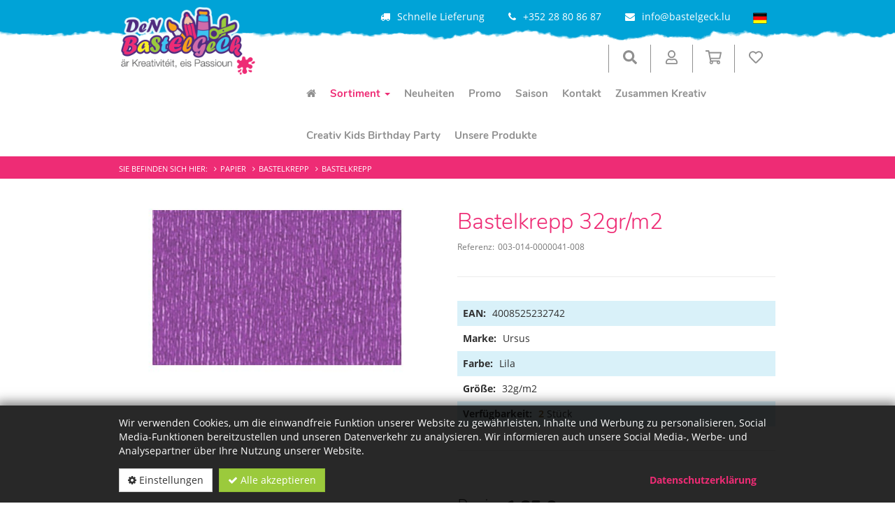

--- FILE ---
content_type: text/html; charset=utf-8
request_url: https://www.bastelgeck.lu/de/shop/article/003-014-0000041-008/Bastelkrepp_32gr_m2
body_size: 17922
content:



<!DOCTYPE html>
<html lang="de">
<head prefix="og: http://ogp.me/ns#">
    


<meta http-equiv="Content-Type" content="text/html; charset=utf-8">
<meta name="viewport" content="width=device-width, initial-scale=1">
<meta name="author" content="David Genot">
<meta name="geo.region" content="LU">
<meta name="geo.placename" content="Bigonville">
<meta name="geo.position" content="49.85227271750807;5.794687154315371" />
<meta name="ICBM" content="49.85227271750807, 5.794687154315371" />
<meta name="city" content="Bigonville">
<meta name="country" content="Luxembourg">
<meta name="zipcode" content="8813">
<meta name="robots" content="index,follow">
<meta name="siteinfo" content="http://www.bastelgeck.lu/robots.txt">
<meta name="revisit-after" content="7 days">
<meta name="audience" content="all">
<meta name="msapplication-TileImage" content="/images/favicon/ms-icon-144x144.png">
<meta name="msapplication-TileColor" content="#428bca">

<title>Bastelkrepp 32gr/m2 | DeN BaStElGeCk</title>
<meta property="fb:app_id" content="103152025644123"><meta property="og:locale" content="de_DE">
<meta property="og:locale:alternate" content="de_DE">
<meta property="og:locale:alternate" content="fr_FR">
<meta property="og:locale:alternate" content="nl_NL">
<meta property="og:locale:alternate" content="en_EN">
<meta name="keywords" content="Basteln, Kreativ, Kinder, g&#252;nstig, Selbermachen, Idee, Schule, Hobby, Bastelmaterial, DIY">
<meta name="description" content="">
<meta property="og:description" content="">
<meta itemprop="image" content="https://www.bastelgeck.lu/Uploads/003-014-0000041-008/A.jpg?width=1200&amp;height=600&amp;mode=min&amp;bgcolor=fff">
<meta property="og:image" content="https://www.bastelgeck.lu/Uploads/003-014-0000041-008/A.jpg?width=1200&amp;height=600&amp;mode=min&amp;bgcolor=fff">
<meta property="og:image:width" content="1200" />
<meta property="og:image:height" content="600" />
<meta property="og:site_name" content="DeN BaStElGeCk">
<meta property="og:type" content="product">
<meta property="og:title" content="Bastelkrepp 32gr/m2 | DeN BaStElGeCk">
<meta property="og:url" content="https://www.bastelgeck.lu/de/shop/article/003-014-0000041-008/Bastelkrepp_32gr_m2">



        <link rel="canonical" href="https://www.bastelgeck.lu/de/shop/article/003-014-0000041-008/Bastelkrepp_32gr_m2" />
        <link rel="alternate" hreflang="x-default" href="https://www.bastelgeck.lu/shop/article/003-014-0000041-008/Bastelkrepp_32gr_m2" />
                        <link rel="alternate" hreflang="de" href="https://www.bastelgeck.lu/de/shop/article/003-014-0000041-008/Bastelkrepp_32gr_m2" />
                        <link rel="alternate" hreflang="de-de" href="https://www.bastelgeck.lu/de/shop/article/003-014-0000041-008/Bastelkrepp_32gr_m2" />
                        <link rel="alternate" hreflang="de-be" href="https://www.bastelgeck.lu/de/shop/article/003-014-0000041-008/Bastelkrepp_32gr_m2" />
                        <link rel="alternate" hreflang="de-at" href="https://www.bastelgeck.lu/de/shop/article/003-014-0000041-008/Bastelkrepp_32gr_m2" />
                        <link rel="alternate" hreflang="de-ch" href="https://www.bastelgeck.lu/de/shop/article/003-014-0000041-008/Bastelkrepp_32gr_m2" />
                        <link rel="alternate" hreflang="fr" href="https://www.bastelgeck.lu/fr/shop/article/003-014-0000041-008/Bastelkrepp_32gr_m2" />
                        <link rel="alternate" hreflang="fr-fr" href="https://www.bastelgeck.lu/fr/shop/article/003-014-0000041-008/Bastelkrepp_32gr_m2" />
                        <link rel="alternate" hreflang="fr-be" href="https://www.bastelgeck.lu/fr/shop/article/003-014-0000041-008/Bastelkrepp_32gr_m2" />
                        <link rel="alternate" hreflang="fr-ch" href="https://www.bastelgeck.lu/fr/shop/article/003-014-0000041-008/Bastelkrepp_32gr_m2" />
                        <link rel="alternate" hreflang="nl" href="https://www.bastelgeck.lu/nl/shop/article/003-014-0000041-008/Bastelkrepp_32gr_m2" />
                        <link rel="alternate" hreflang="nl-nl" href="https://www.bastelgeck.lu/nl/shop/article/003-014-0000041-008/Bastelkrepp_32gr_m2" />
                        <link rel="alternate" hreflang="nl-be" href="https://www.bastelgeck.lu/nl/shop/article/003-014-0000041-008/Bastelkrepp_32gr_m2" />
                        <link rel="alternate" hreflang="en" href="https://www.bastelgeck.lu/en/shop/article/003-014-0000041-008/Bastelkrepp_32gr_m2" />
                        <link rel="alternate" hreflang="en-us" href="https://www.bastelgeck.lu/en/shop/article/003-014-0000041-008/Bastelkrepp_32gr_m2" />
                        <link rel="alternate" hreflang="en-uk" href="https://www.bastelgeck.lu/en/shop/article/003-014-0000041-008/Bastelkrepp_32gr_m2" />


<script type="application/ld+json">
    { "@context": "http://schema.org",
    "@type": "Organization",
    "name": "DeN BaStElGeCk",
    "legalName" : "DeN BaStElGeCk",
    "url": "https://www.bastelgeck.lu",
"logo": "https://www.bastelgeck.lu/media/1003/den-bastelgeck-logo.jpg",    "address": {
    "@type": "PostalAddress",
    "streetAddress": "17, rue du Bois",
    "addressLocality": "Bigonville",
    "addressRegion": "LU",
    "postalCode": "8813",
    "addressCountry": "Luxembourg"
    },
"sameAs":["https://www.facebook.com/Den-Bastelgeck-s%C3%A0-rl-S-103152025644123"]}</script>
    
    <script src='/WebUM7/modernizr?v=inCVuEFe6J4Q07A0AcRsbJic_UE5MwpRMNGcOtk94TE1'></script>

    <link href="/WebSH3/css?v=AcGdPDpjCGiuBQJ6ZPfQEmRgYyl5jsXoqcvmHaHVMg01" rel="stylesheet"/>

    <link href="/WebUM7/css?v=iEeptA4jqvvLmrdIs2rJi3a7RrAgbkWMiiYzRoyyEv01" rel="stylesheet"/>

    <script src='/WebUM7/scripts?v=5nfKkK6FvuasA2OOzMUYu3SS0FPCucz2QciE5AqpSa01'></script>

    <script src='/WebSH3/scripts?v=xzbbJUS3aOAO2-lHMA1cHF-otQTfR9z4pKXs0bb0f1Y1'></script>

    <link id="pagestyle" rel="stylesheet" type="text/css" href='/s/637865770134486012/css/themes/default/theme.min.css'>
    <link id="pagestyle" rel="stylesheet" type="text/css" href='/s/637733687560000000/css/print.css' media="print" />
    <link id="pagestyle" rel="stylesheet" type="text/css" href='/s/637733687560000000/css/bootstrap-toggle.min.css' />
    <meta name="theme-color" content="#428bca">
    <link rel="apple-touch-icon" sizes="57x57" href="/images/favicon/apple-icon-57x57.png">
        <link rel="apple-touch-icon" sizes="60x60" href="/images/favicon/apple-icon-60x60.png">
        <link rel="apple-touch-icon" sizes="72x72" href="/images/favicon/apple-icon-72x72.png">
        <link rel="apple-touch-icon" sizes="76x76" href="/images/favicon/apple-icon-76x76.png">
        <link rel="apple-touch-icon" sizes="114x114" href="/images/favicon/apple-icon-114x114.png">
        <link rel="apple-touch-icon" sizes="120x120" href="/images/favicon/apple-icon-120x120.png">
        <link rel="apple-touch-icon" sizes="144x144" href="/images/favicon/apple-icon-144x144.png">
        <link rel="apple-touch-icon" sizes="152x152" href="/images/favicon/apple-icon-152x152.png">
        <link rel="apple-touch-icon" sizes="180x180" href="/images/favicon/apple-icon-180x180.png">
        <link rel="icon" type="image/png" sizes="192x192" href="/images/favicon/android-icon-192x192.png">
        <link rel="icon" type="image/png" sizes="32x32" href="/images/favicon/favicon-32x32.png">
        <link rel="icon" type="image/png" sizes="96x96" href="/images/favicon/favicon-96x96.png">
        <link rel="icon" type="image/png" sizes="16x16" href="/images/favicon/favicon-16x16.png">
        <link rel="icon" type="image/x-icon" href="/images/favicon/favicon.ico">

    
    <script type="text/javascript">
        /* Wait for images to load */
        $(window).on('load', function (e) {
            $('.sp-wrap').smoothproducts();
        });
    </script>

    
        <script>
            var gaProperty = 'G-J70DJP48YX';
            var optOutInfo = 'Google Analytics wurde deaktiviert';

            // Disable tracking if the opt-out cookie exists.
            var disableStr = 'ga-disable-' + gaProperty;
            if (document.cookie.indexOf(disableStr + '=true') > -1)
            {
                window[disableStr] = true;
            }

            // Opt-out function
            function gaOptout()
            {
                document.cookie = disableStr + '=true; expires=Thu, 31 Dec 2099 23:59:59 UTC; path=/';
                window[disableStr] = true;
                alert(optOutInfo)
            }
        </script>
</head>

<body>
    
            <div id="cookieContainer" class="cookieBanner">
            <div class="container">
                <div class="">
                    <div>
                        Wir verwenden Cookies, um die einwandfreie Funktion unserer Website zu gewährleisten, Inhalte und Werbung zu personalisieren, Social Media-Funktionen bereitzustellen und unseren Datenverkehr zu analysieren. Wir informieren auch unsere Social Media-, Werbe- und Analysepartner über Ihre Nutzung unserer Website.
                    </div>
                    <div class="cookiefooter mt-4">
                        <button type="button" id="cookieOptions" class="cookieoptions btn btn-default mr-2" data-toggle="modal" data-target="#cookieModal">
                            <i class="fa fa-gear"></i>
                            Einstellungen
                        </button>
                        <button class="cookieCheck btn btn-success" onclick="CookiePolicy.activate.all();">
                            <i class="fa fa-check"></i>
                            Alle akzeptieren
                        </button>
                        <a href="/information/privacy/" class="btn pull-right mr-4" target="_blank">Datenschutzerkl&#228;rung</a>

                    </div>
                </div>
            </div>
        </div>
        <div class="modal" tabindex="-1" role="dialog" id="cookieModal" aria-labelledby="cookieModal" aria-hidden="true">
            <div class="modal-dialog modal-lg" role="document">
                <div class="modal-content">
                    <div class="modal-header">
                        <h3 class="modal-title d-inline-block">Cookie Einstellungen</h3>
                        <button type="button" class="close d-inline-block" data-dismiss="modal" aria-label="Close">
                            <span aria-hidden="true">&times;</span>
                        </button>
                    </div>
                    <div class="modal-body">
                        <ul class="list-unstyled">
                            <li class="list-group-item mt-3 d-table">
                                <div class="d-table-cell pr-4">
                                    <label>Statistiken</label><br />
                                    <span>Statistik-Cookies helfen Webseiten-Besitzern zu verstehen, wie Besucher mit Webseiten interagieren, indem Informationen anonym gesammelt und gemeldet werden.</span>
                                </div>
                                <div class="material-switch d-table-cell">
                                    <input id="statisticSwitch" name="statisticSwitch" type="checkbox" />
                                    <label for="statisticSwitch" class="label-success"></label>
                                </div>
                            </li>
                            

                            <li class="list-group-item mt-3 d-table">
                                <div class="d-table-cell pr-4">
                                    <label>Funktional</label><br />
                                    <span>Funktionelle Cookies, sind unbedingt erforderlich, um die von den Benutzern auf der Website angeforderten Dienste bereitzustellen.</span>
                                </div>
                                <div class="material-switch d-table-cell">
                                    <input id="defaultSwitch" name="defaultSwitch" type="checkbox" checked disabled />
                                    <label for="defaultSwitch" class="label-default"></label>
                                </div>
                            </li>
                        </ul>
                    </div>
                    <div class="modal-footer">
                        <a href="/information/privacy/" class="btn pull-left mr-4" target="_blank">Datenschutzerkl&#228;rung</a>
                        <button type="button" class="btn btn-primary" onclick="CookiePolicy.activate.modalSelection();">Speichern &amp; schlie&#223;en</button>
                    </div>
                </div>
            </div>
        </div>

    
    <a id="back-to-top" aria-label="Zur&#252;ck zum Seitenanfang" class="btn btn-primary btn-lg back-to-top" role="button" title="Zur&#252;ck zum Seitenanfang" data-toggle="tooltip" data-placement="left">
        <span class="glyphicon glyphicon-chevron-up"></span>
    </a>

    <header>
        
<div class="main-header ">
    <div class="header_bg">
        <div class="container">
            <div class="row">
                <div class="hidden-xs hidden-sm col-md-3 col-lg-3">
                    <a class="main-logo" href="/">
                        <img src="/images/logo.png" title="DeN BaStElGeCk" alt="Logo DeN BaStElGeCk" class="img-responsive" />
                    </a>
                </div>
                <div class="col-xs-12 col-md-9 col-lg-9 ">
                    <div class="row">
                        <div class="col-xs-12 navbar-top">
                            <div class="row">

                                <div class="col-xs-12 text-right text-center-sm">
                                    <span class="pr-4 mr-4 hidden-xs hidden-sm hidden-md"><i class="fa fa-credit-card-alt pr-3" aria-hidden="true"></i>Sichere Zahlung</span>
                                    <span class="pr-4 mr-4 hidden-xs"><i class="fa fa-truck pr-3" aria-hidden="true"></i>Schnelle Lieferung</span>

                                    <span class="pr-4 mr-4"><i class="fa fa-phone pr-3" aria-hidden="true"></i><span>+352 28 80 86 87</span></span>
                                    <span class="pr-4 mr-0"><i class="fa fa-envelope pr-3" aria-hidden="true"></i><a target="_blank" href="mailto:info@bastelgeck.lu">info@bastelgeck.lu</a></span>
                                    <div class="language d-inline-block">
                                            <button class="btn btn-link dropdown-toggle" data-toggle="dropdown">
                                                <span title=" [Custom.Header.CurrentLangIs]  [Custom.Header.Lang_DE]">
                                                    <img alt="DE" src="/images/lang_de.png">
                                                </span>
                                            </button>


                                                <ul class="pull-right dropdown-menu" role="menu">
                                                                <li class="fr">
                                                                    <a href="/fr/shop/article/003-014-0000041-008/Bastelkrepp_32gr_m2"><img title=" [Custom.Header.Lang_FR]" alt=" [Custom.Header.Lang_FR]" src="/images/lang_FR.png" /></a>
                                                                </li>
                                                                <li class="nl">
                                                                    <a href="/nl/shop/article/003-014-0000041-008/Bastelkrepp_32gr_m2"><img title=" [Custom.Header.Lang_NL]" alt=" [Custom.Header.Lang_NL]" src="/images/lang_NL.png" /></a>
                                                                </li>
                                                                <li class="en">
                                                                    <a href="/en/shop/article/003-014-0000041-008/Bastelkrepp_32gr_m2"><img title=" [Custom.Header.Lang_EN]" alt=" [Custom.Header.Lang_EN]" src="/images/lang_EN.png" /></a>
                                                                </li>
                                                </ul>
                                        </div>
                                </div>
                            </div>
                        </div>
                        <div class="col-xs-12 p-0 px-md-4">
                            <div class="d-flex flex-row-reverse flex-wrap align-items-center">

                                <div id="WishlistCartSummary" class="d-inline-block" data-toggle="tooltip" data-placement="top" title="Wunschliste">



<button type="button" data-toggle="modal" data-target="#wishlistdetail-modal" class="btn btn-default dropdown-toggle">
    <svg aria-hidden="true" focusable="false" role="icon" xmlns="http://www.w3.org/2000/svg" viewBox="0 0 512 512">
        <path fill="currentColor" d="M458.4 64.3C400.6 15.7 311.3 23 256 79.3 200.7 23 111.4 15.6 53.6 64.3-21.6 127.6-10.6 230.8 43 285.5l175.4 178.7c10 10.2 23.4 15.9 37.6 15.9 14.3 0 27.6-5.6 37.6-15.8L469 285.6c53.5-54.7 64.7-157.9-10.6-221.3zm-23.6 187.5L259.4 430.5c-2.4 2.4-4.4 2.4-6.8 0L77.2 251.8c-36.5-37.2-43.9-107.6 7.3-150.7 38.9-32.7 98.9-27.8 136.5 10.5l35 35.7 35-35.7c37.8-38.5 97.8-43.2 136.5-10.6 51.1 43.1 43.5 113.9 7.3 150.8z"></path>
    </svg>
</button>

<div class="modal right fade" id="wishlistdetail-modal" tabindex="-1" role="dialog" aria-labelledby="Warenkorb">
    <div class="modal-dialog" role="document">
        <div class="modal-content">
            <div class="modal-body">
                <div class="no-border">
                    <button type="button" class="btn btn-alt btn-block btn-lg text-left" data-dismiss="modal" aria-label="Close">
                        <div>
                            <i class="fa fa-lg fa-angle-double-left pull-left"></i>
                            <span>Schlie&#223;en</span>
                        </div>
                    </button>
                        <div class="col-md-12 text-center margTop-10">
                            <div class="well">
                                Ihre Wunschliste ist leer
                            </div>
                        </div>
                </div>
            </div>
        </div>
    </div>
</div>

<script>
    $('#wishlistdetail-modal').on('hidden.bs.modal', function () {
        $("#wishlistsuccessInfo").hide();
    })
</script>                                </div>

                                <div id="ShoppingCartSummary" class="d-inline-block" data-toggle="tooltip" data-placement="top" title="Warenkorb">



<!-- Shopping Cart Starts -->
<button type="button" data-toggle="modal" data-target="#cartdetail-modal" class="btn btn-default dropdown-toggle">

    <svg aria-hidden="true" xmlns="http://www.w3.org/2000/svg" viewBox="0 0 576 512">
        <path fill="currentColor" d="M551.991 64H144.28l-8.726-44.608C133.35 8.128 123.478 0 112 0H12C5.373 0 0 5.373 0 12v24c0 6.627 5.373 12 12 12h80.24l69.594 355.701C150.796 415.201 144 430.802 144 448c0 35.346 28.654 64 64 64s64-28.654 64-64a63.681 63.681 0 0 0-8.583-32h145.167a63.681 63.681 0 0 0-8.583 32c0 35.346 28.654 64 64 64 35.346 0 64-28.654 64-64 0-18.136-7.556-34.496-19.676-46.142l1.035-4.757c3.254-14.96-8.142-29.101-23.452-29.101H203.76l-9.39-48h312.405c11.29 0 21.054-7.869 23.452-18.902l45.216-208C578.695 78.139 567.299 64 551.991 64zM208 472c-13.234 0-24-10.766-24-24s10.766-24 24-24 24 10.766 24 24-10.766 24-24 24zm256 0c-13.234 0-24-10.766-24-24s10.766-24 24-24 24 10.766 24 24-10.766 24-24 24zm23.438-200H184.98l-31.31-160h368.548l-34.78 160z"></path>
    </svg>
    

</button>

<div class="modal right fade" id="cartdetail-modal" tabindex="-1" role="dialog" aria-labelledby="Warenkorb">
    <div class="modal-dialog" role="document">
        <div class="modal-content">
            <div class="modal-body">
                <div class="no-border">
                    <button type="button" class="btn btn-alt btn-block btn-lg text-left" data-dismiss="modal" aria-label="Close">
                        <i class="fa fa-lg fa-angle-double-left pull-left"></i>
                        Einkauf fortsetzen
                    </button>
                </div>
                <div id="cartsuccessInfo" class="alert alert-success m-0 text-center" style="display: none;" role="alert">
                    <span>Ihr Warenkorb wurde erfolgreich aktualisiert</span>
                </div>
                <div class="cartdetail">
                        <div>
                            <div class="col-md-12 text-center margTop-10">
                                <div class="well">
                                    Ihr Warenkorb ist leer
                                </div>
                            </div>
                        </div>
                </div>
            </div>
        </div>
    </div>
</div>


<script>
    $('#cartdetail-modal').on('hidden.bs.modal', function () {
        $("#cartsuccessInfo").hide();
    })
</script>
<!-- Shopping Cart Ends -->
                                </div>

                                    <div class="logedin d-inline-block" data-toggle="tooltip" data-placement="top" title="Mein Konto">
                                        <button class="btn btn-default dropdown-toggle" data-toggle="dropdown">
                                            <svg aria-hidden="true" focusable="false" role="icon" xmlns="http://www.w3.org/2000/svg" viewBox="0 0 448 512">
                                                <path fill="currentColor" d="M313.6 304c-28.7 0-42.5 16-89.6 16-47.1 0-60.8-16-89.6-16C60.2 304 0 364.2 0 438.4V464c0 26.5 21.5 48 48 48h352c26.5 0 48-21.5 48-48v-25.6c0-74.2-60.2-134.4-134.4-134.4zM400 464H48v-25.6c0-47.6 38.8-86.4 86.4-86.4 14.6 0 38.3 16 89.6 16 51.7 0 74.9-16 89.6-16 47.6 0 86.4 38.8 86.4 86.4V464zM224 288c79.5 0 144-64.5 144-144S303.5 0 224 0 80 64.5 80 144s64.5 144 144 144zm0-240c52.9 0 96 43.1 96 96s-43.1 96-96 96-96-43.1-96-96 43.1-96 96-96z"></path>
                                            </svg>
                                        </button>
                                        <ul class="list-unstyled dropdown-menu">
                                            <li><a href="/de/register/"><i class="glyphicon glyphicon-lock"></i> <span>Registrieren</span> </a></li>
                                            <li><a href="/de/logon/"><i class="glyphicon glyphicon-log-in"></i> <span>Anmelden</span> </a></li>
                                        </ul>
                                    </div>
                                <div class="search d-inline-block stay-open" data-toggle="tooltip" data-placement="top" title="Suchbegriff">
                                    <button class="btn btn-default dropdown-toggle" data-toggle="dropdown">
                                        <svg aria-hidden="true" focusable="false" role="icon" xmlns="http://www.w3.org/2000/svg" viewBox="0 0 512 512">
                                            <path fill="currentColor" d="M505 442.7L405.3 343c-4.5-4.5-10.6-7-17-7H372c27.6-35.3 44-79.7 44-128C416 93.1 322.9 0 208 0S0 93.1 0 208s93.1 208 208 208c48.3 0 92.7-16.4 128-44v16.3c0 6.4 2.5 12.5 7 17l99.7 99.7c9.4 9.4 24.6 9.4 33.9 0l28.3-28.3c9.4-9.4 9.4-24.6.1-34zM208 336c-70.7 0-128-57.2-128-128 0-70.7 57.2-128 128-128 70.7 0 128 57.2 128 128 0 70.7-57.2 128-128 128z"></path>
                                        </svg>
                                    </button>
                                    <div class="dropdown-menu col-xs-12 col-md-8 col-lg-6 p-5 ">
                                        <form class="search" role="search" method="get" action="/shop">
                                            <div id="articleSearch" class="input-group input-group-lg">
                                                <input type="text" class="typeahead form-control" placeholder="Suchbegriff" name="bez">
                                                <span class="input-group-btn">
                                                    <button type="submit" class="btn btn-primary btn-search">
                                                        <i class="fa fa-search" aria-hidden="true"></i>
                                                    </button>
                                                </span>
                                            </div>
                                        </form>
                                    </div>
                                </div>
                                <div class="main-logo-xs-cont hidden-md hidden-lg px-4">
                                    <a class="main-logo-xs" href="/">
                                        <img src="/images/logo.png" title="DeN BaStElGeCk" alt="Logo DeN BaStElGeCk" class="img-responsive" />
                                    </a>
                                </div>
                                <div class="navigation-main">
                                    <nav class="navbar-default" role="navigation">
                                        <div class="navbar-header hidden-md hidden-lg">
                                            
                                            <div class="btn-group pull-right" role="group" aria-label="Basic example">
                                                <a type="button" class="btn btn-alt" href="/">

                                                    <i class="glyphicon glyphicon-home"></i>

                                                </a>
                                                <button type="button" class="nav-btn btn btn-primary collapsed" data-toggle="collapse" data-target="#main-navbar" aria-expanded="false">
                                                    <span class="sr-only">Toggle navigation</span>
                                                    <span>Menu </span>
                                                </button>
                                                    <button type="button" class="nav-btn btn btn-primary collapsed mr-0" data-toggle="collapse" data-target="#search-box" aria-expanded="false">
                                                        <span class="sr-only">Toggle navigation</span>
                                                        <span>Filter </span>
                                                    </button>
                                            </div>
                                        </div>   
                                        <div class="collapse navbar-collapse" id="main-navbar">
                                                    <ul class="nav navbar-nav dropdown" role="menu">
                <li role="none" class="visible-md visible-lg ">
                    <a role="menuitem" aria-label="Home" href="/de/"><i class="fa fa-home"></i></a>
                </li>
                                <li role="none" class="active dropdown ">
                        <a role="menuitem" href="/de/shop">Sortiment <span class='caret hidden-xs'></span></a>
                        <div class="dropdown-btn visible-xs" data-toggle="dropdown" data-delay="10"></div>

                                <ul class=" dropdown-menu multi-level" role="menu">
                                <li role="none" class=" dropdown-submenu ">
                        <a role="menuitem" href="/de/shop/products/THGrp_Cod/004">Allg. Bastelbedarf </a>
                        <div class="dropdown-btn visible-xs" data-toggle="dropdown" data-delay="10"></div>

                                <ul class=" dropdown-menu multi-level" role="menu">
                                <li role="none" class="dropdown">
                        <a role="menuitem" href="/de/shop/products/THGrp_Cod/004/TGrp_Cod/026">Acryl</a>
                    </li>
                    <li role="none" class="dropdown">
                        <a role="menuitem" href="/de/shop/products/THGrp_Cod/004/TGrp_Cod/021">Bast &amp; Sisalgras &amp; Holzwolle</a>
                    </li>
                    <li role="none" class="dropdown">
                        <a role="menuitem" href="/de/shop/products/THGrp_Cod/004/TGrp_Cod/019">Filtz</a>
                    </li>
                    <li role="none" class="dropdown">
                        <a role="menuitem" href="/de/shop/products/THGrp_Cod/004/TGrp_Cod/023">Holz</a>
                    </li>
                    <li role="none" class="dropdown">
                        <a role="menuitem" href="/de/shop/products/THGrp_Cod/004/TGrp_Cod/111">Keramik &amp; Glas &amp; Terracotta</a>
                    </li>
                    <li role="none" class="dropdown">
                        <a role="menuitem" href="/de/shop/products/THGrp_Cod/004/TGrp_Cod/022">Kork</a>
                    </li>
                    <li role="none" class="dropdown">
                        <a role="menuitem" href="/de/shop/products/THGrp_Cod/004/TGrp_Cod/120">Laternen</a>
                    </li>
                    <li role="none" class="dropdown">
                        <a role="menuitem" href="/de/shop/products/THGrp_Cod/004/TGrp_Cod/018">Mossgummi</a>
                    </li>
                    <li role="none" class="dropdown">
                        <a role="menuitem" href="/de/shop/products/THGrp_Cod/004/TGrp_Cod/024">Pappmachee</a>
                    </li>
                    <li role="none" class="dropdown">
                        <a role="menuitem" href="/de/shop/products/THGrp_Cod/004/TGrp_Cod/020">Pompons &amp; Chenilledraht &amp; Draht</a>
                    </li>
                    <li role="none" class="dropdown">
                        <a role="menuitem" href="/de/shop/products/THGrp_Cod/004/TGrp_Cod/119">Schablonen</a>
                    </li>
                    <li role="none" class="dropdown">
                        <a role="menuitem" href="/de/shop/products/THGrp_Cod/004/TGrp_Cod/025">Styropor</a>
                    </li>
                    <li role="none" class="dropdown">
                        <a role="menuitem" href="/de/shop/products/THGrp_Cod/004/TGrp_Cod/027">Textil</a>
                    </li>
        </ul>

                    </li>
                    <li role="none" class=" dropdown-submenu ">
                        <a role="menuitem" href="/de/shop/products/THGrp_Cod/017">Bastel Set </a>
                        <div class="dropdown-btn visible-xs" data-toggle="dropdown" data-delay="10"></div>

                                <ul class=" dropdown-menu multi-level" role="menu">
                                <li role="none" class="dropdown">
                        <a role="menuitem" href="/de/shop/products/THGrp_Cod/017/TGrp_Cod/060">Dekoration</a>
                    </li>
                    <li role="none" class="dropdown">
                        <a role="menuitem" href="/de/shop/products/THGrp_Cod/017/TGrp_Cod/045">Etwas Besonderes</a>
                    </li>
                    <li role="none" class="dropdown">
                        <a role="menuitem" href="/de/shop/products/THGrp_Cod/017/TGrp_Cod/113">Karten</a>
                    </li>
                    <li role="none" class="dropdown">
                        <a role="menuitem" href="/de/shop/products/THGrp_Cod/017/TGrp_Cod/002">Kleinkinder &amp; Kinder</a>
                    </li>
                    <li role="none" class="dropdown">
                        <a role="menuitem" href="/de/shop/products/THGrp_Cod/017/TGrp_Cod/115">N&#228;hen</a>
                    </li>
                    <li role="none" class="dropdown">
                        <a role="menuitem" href="/de/shop/products/THGrp_Cod/017/TGrp_Cod/037">Puzzel</a>
                    </li>
                    <li role="none" class="dropdown">
                        <a role="menuitem" href="/de/shop/products/THGrp_Cod/017/TGrp_Cod/114">Schmuck</a>
                    </li>
        </ul>

                    </li>
                    <li role="none" class=" dropdown-submenu ">
                        <a role="menuitem" href="/de/shop/products/THGrp_Cod/006">Bastelallerlei </a>
                        <div class="dropdown-btn visible-xs" data-toggle="dropdown" data-delay="10"></div>

                                <ul class=" dropdown-menu multi-level" role="menu">
                                <li role="none" class="dropdown">
                        <a role="menuitem" href="/de/shop/products/THGrp_Cod/006/TGrp_Cod/107">B&#252;gelperlen &amp; Co.</a>
                    </li>
                    <li role="none" class="dropdown">
                        <a role="menuitem" href="/de/shop/products/THGrp_Cod/006/TGrp_Cod/070">Diamond Painting</a>
                    </li>
                    <li role="none" class="dropdown">
                        <a role="menuitem" href="/de/shop/products/THGrp_Cod/006/TGrp_Cod/033">Flechten - Sticken - Kratzen</a>
                    </li>
                    <li role="none" class="dropdown">
                        <a role="menuitem" href="/de/shop/products/THGrp_Cod/006/TGrp_Cod/100">Folie</a>
                    </li>
                    <li role="none" class="dropdown">
                        <a role="menuitem" href="/de/shop/products/THGrp_Cod/006/TGrp_Cod/076">Gie&#223;formen</a>
                    </li>
                    <li role="none" class="dropdown">
                        <a role="menuitem" href="/de/shop/products/THGrp_Cod/006/TGrp_Cod/066">Gie&#223;harz</a>
                    </li>
                    <li role="none" class="dropdown">
                        <a role="menuitem" href="/de/shop/products/THGrp_Cod/006/TGrp_Cod/080">Gie&#223;masse</a>
                    </li>
                    <li role="none" class="dropdown">
                        <a role="menuitem" href="/de/shop/products/THGrp_Cod/006/TGrp_Cod/098">Kerzen, selber gie&#223;en</a>
                    </li>
                    <li role="none" class="dropdown">
                        <a role="menuitem" href="/de/shop/products/THGrp_Cod/006/TGrp_Cod/038">Kneten&amp;Modellieren &amp; Strukturieren</a>
                    </li>
                    <li role="none" class="dropdown">
                        <a role="menuitem" href="/de/shop/products/THGrp_Cod/006/TGrp_Cod/117">Malb&#252;cher</a>
                    </li>
                    <li role="none" class="dropdown">
                        <a role="menuitem" href="/de/shop/products/THGrp_Cod/006/TGrp_Cod/077">Mosaik</a>
                    </li>
                    <li role="none" class="dropdown">
                        <a role="menuitem" href="/de/shop/products/THGrp_Cod/006/TGrp_Cod/042">Seifen, selber gie&#223;en</a>
                    </li>
                    <li role="none" class="dropdown">
                        <a role="menuitem" href="/de/shop/products/THGrp_Cod/006/TGrp_Cod/079">T&#246;pfern</a>
                    </li>
                    <li role="none" class="dropdown">
                        <a role="menuitem" href="/de/shop/products/THGrp_Cod/006/TGrp_Cod/009">Zubeh&#246;r</a>
                    </li>
        </ul>

                    </li>
                    <li role="none" class=" dropdown-submenu ">
                        <a role="menuitem" href="/de/shop/products/THGrp_Cod/005">Dekorieren &amp; Verzieren </a>
                        <div class="dropdown-btn visible-xs" data-toggle="dropdown" data-delay="10"></div>

                                <ul class=" dropdown-menu multi-level" role="menu">
                                <li role="none" class="dropdown">
                        <a role="menuitem" href="/de/shop/products/THGrp_Cod/005/TGrp_Cod/110">Bastelfolie</a>
                    </li>
                    <li role="none" class="dropdown">
                        <a role="menuitem" href="/de/shop/products/THGrp_Cod/005/TGrp_Cod/093">Deco-Metall</a>
                    </li>
                    <li role="none" class="dropdown">
                        <a role="menuitem" href="/de/shop/products/THGrp_Cod/005/TGrp_Cod/032">Dekosand &amp; Dekokies &amp; Dekoglas</a>
                    </li>
                    <li role="none" class="dropdown">
                        <a role="menuitem" href="/de/shop/products/THGrp_Cod/005/TGrp_Cod/030">Federn</a>
                    </li>
                    <li role="none" class="dropdown">
                        <a role="menuitem" href="/de/shop/products/THGrp_Cod/005/TGrp_Cod/028">Glas</a>
                    </li>
                    <li role="none" class="dropdown">
                        <a role="menuitem" href="/de/shop/products/THGrp_Cod/005/TGrp_Cod/081">Glitzer</a>
                    </li>
                    <li role="none" class="dropdown">
                        <a role="menuitem" href="/de/shop/products/THGrp_Cod/005/TGrp_Cod/055">Holzpicker / Holzst&#228;nder</a>
                    </li>
                    <li role="none" class="dropdown">
                        <a role="menuitem" href="/de/shop/products/THGrp_Cod/005/TGrp_Cod/049">Motivstanzer</a>
                    </li>
                    <li role="none" class="dropdown">
                        <a role="menuitem" href="/de/shop/products/THGrp_Cod/005/TGrp_Cod/031">Pailetten &amp; Perlen</a>
                    </li>
                    <li role="none" class="dropdown">
                        <a role="menuitem" href="/de/shop/products/THGrp_Cod/005/TGrp_Cod/106">Schmucksteine / Strasssteine</a>
                    </li>
                    <li role="none" class="dropdown">
                        <a role="menuitem" href="/de/shop/products/THGrp_Cod/005/TGrp_Cod/043">Stempel</a>
                    </li>
                    <li role="none" class="dropdown">
                        <a role="menuitem" href="/de/shop/products/THGrp_Cod/005/TGrp_Cod/065">Sticker</a>
                    </li>
                    <li role="none" class="dropdown">
                        <a role="menuitem" href="/de/shop/products/THGrp_Cod/005/TGrp_Cod/029">Tape - B&#228;nder - Schnur</a>
                    </li>
                    <li role="none" class="dropdown">
                        <a role="menuitem" href="/de/shop/products/THGrp_Cod/005/TGrp_Cod/048">Wackelaugen - Stickeraugen</a>
                    </li>
        </ul>

                    </li>
                    <li role="none" class=" dropdown-submenu ">
                        <a role="menuitem" href="/de/shop/products/THGrp_Cod/009">H&#228;keln &amp; Stricken </a>
                        <div class="dropdown-btn visible-xs" data-toggle="dropdown" data-delay="10"></div>

                                <ul class=" dropdown-menu multi-level" role="menu">
                                <li role="none" class="dropdown">
                        <a role="menuitem" href="/de/shop/products/THGrp_Cod/009/TGrp_Cod/053">BABY MERINO</a>
                    </li>
                    <li role="none" class="dropdown">
                        <a role="menuitem" href="/de/shop/products/THGrp_Cod/009/TGrp_Cod/051">The lovely world of RICORUMI</a>
                    </li>
        </ul>

                    </li>
                    <li role="none" class=" dropdown-submenu ">
                        <a role="menuitem" href="/de/shop/products/THGrp_Cod/011">Keilrahmen </a>
                        <div class="dropdown-btn visible-xs" data-toggle="dropdown" data-delay="10"></div>

                                <ul class=" dropdown-menu multi-level" role="menu">
                                <li role="none" class="dropdown">
                        <a role="menuitem" href="/de/shop/products/THGrp_Cod/011/TGrp_Cod/067">3D Art</a>
                    </li>
                    <li role="none" class="dropdown">
                        <a role="menuitem" href="/de/shop/products/THGrp_Cod/011/TGrp_Cod/095">Malkarton</a>
                    </li>
                    <li role="none" class="dropdown">
                        <a role="menuitem" href="/de/shop/products/THGrp_Cod/011/TGrp_Cod/064">Objektrahmen</a>
                    </li>
                    <li role="none" class="dropdown">
                        <a role="menuitem" href="/de/shop/products/THGrp_Cod/011/TGrp_Cod/058">Super Canvas</a>
                    </li>
                    <li role="none" class="dropdown">
                        <a role="menuitem" href="/de/shop/products/THGrp_Cod/011/TGrp_Cod/069">Tangle Rahmen</a>
                    </li>
        </ul>

                    </li>
                    <li role="none" class=" dropdown-submenu ">
                        <a role="menuitem" href="/de/shop/products/THGrp_Cod/001">Klebstoffe </a>
                        <div class="dropdown-btn visible-xs" data-toggle="dropdown" data-delay="10"></div>

                                <ul class=" dropdown-menu multi-level" role="menu">
                                <li role="none" class="dropdown">
                        <a role="menuitem" href="/de/shop/products/THGrp_Cod/001/TGrp_Cod/005">Extra</a>
                    </li>
                    <li role="none" class="dropdown">
                        <a role="menuitem" href="/de/shop/products/THGrp_Cod/001/TGrp_Cod/004">Glitter Glue</a>
                    </li>
                    <li role="none" class="dropdown">
                        <a role="menuitem" href="/de/shop/products/THGrp_Cod/001/TGrp_Cod/001">Kleber allgemein</a>
                    </li>
                    <li role="none" class="dropdown">
                        <a role="menuitem" href="/de/shop/products/THGrp_Cod/001/TGrp_Cod/002">Kleinkinder &amp; Kinder</a>
                    </li>
                    <li role="none" class="dropdown">
                        <a role="menuitem" href="/de/shop/products/THGrp_Cod/001/TGrp_Cod/044">Night-Pen</a>
                    </li>
                    <li role="none" class="dropdown">
                        <a role="menuitem" href="/de/shop/products/THGrp_Cod/001/TGrp_Cod/003">Sepzialkleber</a>
                    </li>
        </ul>

                    </li>
                    <li role="none" class=" dropdown-submenu ">
                        <a role="menuitem" href="/de/shop/products/THGrp_Cod/013">Kreativ-Kit BastelGeck </a>
                        <div class="dropdown-btn visible-xs" data-toggle="dropdown" data-delay="10"></div>

                                <ul class=" dropdown-menu multi-level" role="menu">
                                <li role="none" class="dropdown">
                        <a role="menuitem" href="/de/shop/products/THGrp_Cod/013/TGrp_Cod/023">Holz</a>
                    </li>
                    <li role="none" class="dropdown">
                        <a role="menuitem" href="/de/shop/products/THGrp_Cod/013/TGrp_Cod/096">Holzpuzzel</a>
                    </li>
                    <li role="none" class="dropdown">
                        <a role="menuitem" href="/de/shop/products/THGrp_Cod/013/TGrp_Cod/077">Mosaik</a>
                    </li>
                    <li role="none" class="dropdown">
                        <a role="menuitem" href="/de/shop/products/THGrp_Cod/013/TGrp_Cod/054">Perlen</a>
                    </li>
        </ul>

                    </li>
                    <li role="none" class="active dropdown-submenu ">
                        <a role="menuitem" href="/de/shop/products/THGrp_Cod/003">Papier </a>
                        <div class="dropdown-btn visible-xs" data-toggle="dropdown" data-delay="10"></div>

                                <ul class=" dropdown-menu multi-level" role="menu">
                                <li role="none" class="active">
                        <a role="menuitem" href="/de/shop/products/THGrp_Cod/003/TGrp_Cod/014">Bastelkrepp</a>
                    </li>
                    <li role="none" class="dropdown">
                        <a role="menuitem" href="/de/shop/products/THGrp_Cod/003/TGrp_Cod/057">D&#233;copatch</a>
                    </li>
                    <li role="none" class="dropdown">
                        <a role="menuitem" href="/de/shop/products/THGrp_Cod/003/TGrp_Cod/011">Fotokarton 300g</a>
                    </li>
                    <li role="none" class="dropdown">
                        <a role="menuitem" href="/de/shop/products/THGrp_Cod/003/TGrp_Cod/099">Fotokopierpapier</a>
                    </li>
                    <li role="none" class="dropdown">
                        <a role="menuitem" href="/de/shop/products/THGrp_Cod/003/TGrp_Cod/112">Geschenkpapier</a>
                    </li>
                    <li role="none" class="dropdown">
                        <a role="menuitem" href="/de/shop/products/THGrp_Cod/003/TGrp_Cod/071">Graupappe</a>
                    </li>
                    <li role="none" class="dropdown">
                        <a role="menuitem" href="/de/shop/products/THGrp_Cod/003/TGrp_Cod/012">Kombi-Pack</a>
                    </li>
                    <li role="none" class="dropdown">
                        <a role="menuitem" href="/de/shop/products/THGrp_Cod/003/TGrp_Cod/013">Spezialpapier / Spezialkarton</a>
                    </li>
                    <li role="none" class="dropdown">
                        <a role="menuitem" href="/de/shop/products/THGrp_Cod/003/TGrp_Cod/010">Tonzeichenpapier 130g</a>
                    </li>
                    <li role="none" class="dropdown">
                        <a role="menuitem" href="/de/shop/products/THGrp_Cod/003/TGrp_Cod/016">Zeichnen / Malen</a>
                    </li>
                    <li role="none" class="dropdown">
                        <a role="menuitem" href="/de/shop/products/THGrp_Cod/003/TGrp_Cod/009">Zubeh&#246;r</a>
                    </li>
        </ul>

                    </li>
                    <li role="none" class=" dropdown-submenu ">
                        <a role="menuitem" href="/de/shop/products/THGrp_Cod/018">Party Box </a>
                        <div class="dropdown-btn visible-xs" data-toggle="dropdown" data-delay="10"></div>

                                <ul class=" dropdown-menu multi-level" role="menu">
                                <li role="none" class="dropdown">
                        <a role="menuitem" href="/de/shop/products/THGrp_Cod/018/TGrp_Cod/060">Dekoration</a>
                    </li>
        </ul>

                    </li>
                    <li role="none" class=" dropdown-submenu ">
                        <a role="menuitem" href="/de/shop/products/THGrp_Cod/010">Schmuck </a>
                        <div class="dropdown-btn visible-xs" data-toggle="dropdown" data-delay="10"></div>

                                <ul class=" dropdown-menu multi-level" role="menu">
                                <li role="none" class="dropdown">
                        <a role="menuitem" href="/de/shop/products/THGrp_Cod/010/TGrp_Cod/056">Anh&#228;nger</a>
                    </li>
                    <li role="none" class="dropdown">
                        <a role="menuitem" href="/de/shop/products/THGrp_Cod/010/TGrp_Cod/082">Kn&#246;pfe</a>
                    </li>
                    <li role="none" class="dropdown">
                        <a role="menuitem" href="/de/shop/products/THGrp_Cod/010/TGrp_Cod/054">Perlen</a>
                    </li>
                    <li role="none" class="dropdown">
                        <a role="menuitem" href="/de/shop/products/THGrp_Cod/010/TGrp_Cod/009">Zubeh&#246;r</a>
                    </li>
        </ul>

                    </li>
                    <li role="none" class=" dropdown-submenu ">
                        <a role="menuitem" href="/de/shop/products/THGrp_Cod/016">Schulbedarf / Schreibwaren </a>
                        <div class="dropdown-btn visible-xs" data-toggle="dropdown" data-delay="10"></div>

                                <ul class=" dropdown-menu multi-level" role="menu">
                                <li role="none" class="dropdown">
                        <a role="menuitem" href="/de/shop/products/THGrp_Cod/016/TGrp_Cod/084">Bleistifte / Kugelschreiber</a>
                    </li>
                    <li role="none" class="dropdown">
                        <a role="menuitem" href="/de/shop/products/THGrp_Cod/016/TGrp_Cod/073">Bunt- &amp; Filzstifte</a>
                    </li>
                    <li role="none" class="dropdown">
                        <a role="menuitem" href="/de/shop/products/THGrp_Cod/016/TGrp_Cod/104">Etiketten &amp; Sticker</a>
                    </li>
                    <li role="none" class="dropdown">
                        <a role="menuitem" href="/de/shop/products/THGrp_Cod/016/TGrp_Cod/086">Federm&#228;ppchen / Schulranzen</a>
                    </li>
                    <li role="none" class="dropdown">
                        <a role="menuitem" href="/de/shop/products/THGrp_Cod/016/TGrp_Cod/103">F&#252;llfeder &amp; Federhalter</a>
                    </li>
                    <li role="none" class="dropdown">
                        <a role="menuitem" href="/de/shop/products/THGrp_Cod/016/TGrp_Cod/089">Hefte &amp; Bl&#246;cke</a>
                    </li>
                    <li role="none" class="dropdown">
                        <a role="menuitem" href="/de/shop/products/THGrp_Cod/016/TGrp_Cod/088">Korrektur</a>
                    </li>
                    <li role="none" class="dropdown">
                        <a role="menuitem" href="/de/shop/products/THGrp_Cod/016/TGrp_Cod/087">Marker</a>
                    </li>
                    <li role="none" class="dropdown">
                        <a role="menuitem" href="/de/shop/products/THGrp_Cod/016/TGrp_Cod/085">Messen und Geometrie</a>
                    </li>
                    <li role="none" class="dropdown">
                        <a role="menuitem" href="/de/shop/products/THGrp_Cod/016/TGrp_Cod/092">Ordnung, muss sein</a>
                    </li>
                    <li role="none" class="dropdown">
                        <a role="menuitem" href="/de/shop/products/THGrp_Cod/016/TGrp_Cod/050">Pinsel &amp; Paletten</a>
                    </li>
                    <li role="none" class="dropdown">
                        <a role="menuitem" href="/de/shop/products/THGrp_Cod/016/TGrp_Cod/101">Rechnen</a>
                    </li>
                    <li role="none" class="dropdown">
                        <a role="menuitem" href="/de/shop/products/THGrp_Cod/016/TGrp_Cod/090">Schneiden</a>
                    </li>
                    <li role="none" class="dropdown">
                        <a role="menuitem" href="/de/shop/products/THGrp_Cod/016/TGrp_Cod/102">Tafeln</a>
                    </li>
                    <li role="none" class="dropdown">
                        <a role="menuitem" href="/de/shop/products/THGrp_Cod/016/TGrp_Cod/047">Verschiedenes</a>
                    </li>
                    <li role="none" class="dropdown">
                        <a role="menuitem" href="/de/shop/products/THGrp_Cod/016/TGrp_Cod/009">Zubeh&#246;r</a>
                    </li>
        </ul>

                    </li>
                    <li role="none" class=" dropdown-submenu ">
                        <a role="menuitem" href="/de/shop/products/THGrp_Cod/007">Spezial Kollektion </a>
                        <div class="dropdown-btn visible-xs" data-toggle="dropdown" data-delay="10"></div>

                                <ul class=" dropdown-menu multi-level" role="menu">
                                <li role="none" class="dropdown">
                        <a role="menuitem" href="/de/shop/products/THGrp_Cod/007/TGrp_Cod/045">Etwas Besonderes</a>
                    </li>
                    <li role="none" class="dropdown">
                        <a role="menuitem" href="/de/shop/products/THGrp_Cod/007/TGrp_Cod/041">Lili Rose Home</a>
                    </li>
                    <li role="none" class="dropdown">
                        <a role="menuitem" href="/de/shop/products/THGrp_Cod/007/TGrp_Cod/074">Miniaturwelten</a>
                    </li>
                    <li role="none" class="dropdown">
                        <a role="menuitem" href="/de/shop/products/THGrp_Cod/007/TGrp_Cod/040">Natur f&#252;r Zuhause</a>
                    </li>
        </ul>

                    </li>
                    <li role="none" class=" dropdown-submenu ">
                        <a role="menuitem" href="/de/shop/products/THGrp_Cod/002">Unsere Farbenwelt </a>
                        <div class="dropdown-btn visible-xs" data-toggle="dropdown" data-delay="10"></div>

                                <ul class=" dropdown-menu multi-level" role="menu">
                                <li role="none" class="dropdown">
                        <a role="menuitem" href="/de/shop/products/THGrp_Cod/002/TGrp_Cod/068">Acryl Pouring</a>
                    </li>
                    <li role="none" class="dropdown">
                        <a role="menuitem" href="/de/shop/products/THGrp_Cod/002/TGrp_Cod/008">Acrylfarben</a>
                    </li>
                    <li role="none" class="dropdown">
                        <a role="menuitem" href="/de/shop/products/THGrp_Cod/002/TGrp_Cod/108">Batik - Handf&#228;rbefarbe</a>
                    </li>
                    <li role="none" class="dropdown">
                        <a role="menuitem" href="/de/shop/products/THGrp_Cod/002/TGrp_Cod/078">Farbpigmente</a>
                    </li>
                    <li role="none" class="dropdown">
                        <a role="menuitem" href="/de/shop/products/THGrp_Cod/002/TGrp_Cod/072">Fine Arts Kollektion</a>
                    </li>
                    <li role="none" class="dropdown">
                        <a role="menuitem" href="/de/shop/products/THGrp_Cod/002/TGrp_Cod/007">Finger Farbe</a>
                    </li>
                    <li role="none" class="dropdown">
                        <a role="menuitem" href="/de/shop/products/THGrp_Cod/002/TGrp_Cod/094">Grundierung</a>
                    </li>
                    <li role="none" class="dropdown">
                        <a role="menuitem" href="/de/shop/products/THGrp_Cod/002/TGrp_Cod/006">Malfarben</a>
                    </li>
                    <li role="none" class="dropdown">
                        <a role="menuitem" href="/de/shop/products/THGrp_Cod/002/TGrp_Cod/091">Pastelfarbe und Mehr</a>
                    </li>
                    <li role="none" class="dropdown">
                        <a role="menuitem" href="/de/shop/products/THGrp_Cod/002/TGrp_Cod/050">Pinsel &amp; Paletten</a>
                    </li>
                    <li role="none" class="dropdown">
                        <a role="menuitem" href="/de/shop/products/THGrp_Cod/002/TGrp_Cod/109">Porzellan- Glasfarbe</a>
                    </li>
                    <li role="none" class="dropdown">
                        <a role="menuitem" href="/de/shop/products/THGrp_Cod/002/TGrp_Cod/075">Posca</a>
                    </li>
                    <li role="none" class="dropdown">
                        <a role="menuitem" href="/de/shop/products/THGrp_Cod/002/TGrp_Cod/097">Textilfarbe</a>
                    </li>
                    <li role="none" class="dropdown">
                        <a role="menuitem" href="/de/shop/products/THGrp_Cod/002/TGrp_Cod/009">Zubeh&#246;r</a>
                    </li>
        </ul>

                    </li>
                    <li role="none" class=" dropdown-submenu ">
                        <a role="menuitem" href="/de/shop/products/THGrp_Cod/012">Weihnachten </a>
                        <div class="dropdown-btn visible-xs" data-toggle="dropdown" data-delay="10"></div>

                                <ul class=" dropdown-menu multi-level" role="menu">
                                <li role="none" class="dropdown">
                        <a role="menuitem" href="/de/shop/products/THGrp_Cod/012/TGrp_Cod/116">Adventskalender</a>
                    </li>
                    <li role="none" class="dropdown">
                        <a role="menuitem" href="/de/shop/products/THGrp_Cod/012/TGrp_Cod/060">Dekoration</a>
                    </li>
                    <li role="none" class="dropdown">
                        <a role="menuitem" href="/de/shop/products/THGrp_Cod/012/TGrp_Cod/059">Geschenke von Herzen</a>
                    </li>
                    <li role="none" class="dropdown">
                        <a role="menuitem" href="/de/shop/products/THGrp_Cod/012/TGrp_Cod/065">Sticker</a>
                    </li>
                    <li role="none" class="dropdown">
                        <a role="menuitem" href="/de/shop/products/THGrp_Cod/012/TGrp_Cod/047">Verschiedenes</a>
                    </li>
                    <li role="none" class="dropdown">
                        <a role="menuitem" href="/de/shop/products/THGrp_Cod/012/TGrp_Cod/061">Wichtelwelt</a>
                    </li>
        </ul>

                    </li>
                    <li role="none" class=" dropdown-submenu ">
                        <a role="menuitem" href="/de/shop/products/THGrp_Cod/008">Zubeh&#246;r &amp; Werkzeuge </a>
                        <div class="dropdown-btn visible-xs" data-toggle="dropdown" data-delay="10"></div>

                                <ul class=" dropdown-menu multi-level" role="menu">
                                <li role="none" class="dropdown">
                        <a role="menuitem" href="/de/shop/products/THGrp_Cod/008/TGrp_Cod/052">Deko Lichter</a>
                    </li>
                    <li role="none" class="dropdown">
                        <a role="menuitem" href="/de/shop/products/THGrp_Cod/008/TGrp_Cod/047">Verschiedenes</a>
                    </li>
                    <li role="none" class="dropdown">
                        <a role="menuitem" href="/de/shop/products/THGrp_Cod/008/TGrp_Cod/046">Werkzeuge</a>
                    </li>
        </ul>

                    </li>
        </ul>

                    </li>
                    <li role="none" class="dropdown">
                        <a role="menuitem" href="/de/neuheiten">Neuheiten</a>
                    </li>
                    <li role="none" class="dropdown">
                        <a role="menuitem" href="/de/promos">Promo</a>
                    </li>
                    <li role="none" class="dropdown">
                        <a role="menuitem" href="/de/saison">Saison</a>
                    </li>
                    <li role="none" class="dropdown">
                        <a role="menuitem" href="/de/contact">Kontakt</a>
                    </li>
                    <li role="none" class="dropdown">
                        <a role="menuitem" href="/de/bei-uns-bestellen">Zusammen Kreativ</a>
                    </li>
                    <li role="none" class="dropdown">
                        <a role="menuitem" href="/de/birthdays">Creativ Kids Birthday Party</a>
                    </li>
                    <li role="none" class="dropdown">
                        <a role="menuitem" href="/de/prestentation">Unsere Produkte</a>
                    </li>
        </ul>




                                        </div>
                                    </nav>
                                </div>
                            </div>
                        </div>
                    </div>
                </div>
            </div>
        </div>
    </div>
</div>


    </header>

    <main>

        <div class="main-container">
            
<div class="breadcrumb-bg hidden-xs">
    <div class="container">
        <div class="row">
            <div id="breadcrumbAjax" class="col-md-12 hidden-xs">


                <ol class="breadcrumb list-unstyled">
                    <li>
                        <span>
                            Sie befinden sich hier:
                        </span>
                    </li>
                        <li><a href="/de/shop/products/THGrp_Cod/003">Papier</a></li>
                                            <li><a href="/de/shop/products/THGrp_Cod/003/TGrp_Cod/014">Bastelkrepp</a></li>
                                            <li><a href="/de/shop/products/THGrp_Cod/003/TGrp_Cod/014/TUGrp_Cod/0000033">Bastelkrepp</a></li>
                </ol>
            </div>
        </div>
    </div>
</div>
<div class="container pt-4">


    
    <div id="loading-container" class="loading-container">
        <div id="article-Detail-loading" class="loading" style="display:none;"></div>
        <div id="articleAjaxRefresh">
            

<div id="articleDetailPartial" class="article  " data-tart_cod="003-014-0000041-008">
    <div class="row product-info">
        <div class="col-xs-12 col-sm-6 col-md-6">
            <div id="articleimgcarousel" class="carousel slide">
                    <div class="sp-wrap">
                        <a href="/Uploads/003-014-0000041-008/A.jpg" title="Bastelkrepp 32gr/m2" class="thumbnail" data-gallery>
                            <picture>
                                <source media="(min-width: 1500px)" srcset="/Uploads/003-014-0000041-008/A.jpg?width=760&amp;height=475&amp;mode=boxpad&amp;bgcolor=fff 1x, /Uploads/003-014-0000041-008/A.jpg?width=1520&amp;height=950&amp;mode=boxpad&amp;bgcolor=fff 2x">
                                <source media="(min-width: 992px)" srcset="/Uploads/003-014-0000041-008/A.jpg?width=500&amp;height=313&amp;mode=boxpad&amp;bgcolor=fff 1x, /Uploads/003-014-0000041-008/A.jpg?width=1000&amp;height=626&amp;mode=boxpad&amp;bgcolor=fff 2x">
                                <source media="(min-width: 768px)" srcset="/Uploads/003-014-0000041-008/A.jpg?width=375&amp;height=234&amp;mode=boxpad&amp;bgcolor=fff 1x, /Uploads/003-014-0000041-008/A.jpg?width=750&amp;height=468&amp;mode=boxpad&amp;bgcolor=fff 2x">
                                <source srcset="/Uploads/003-014-0000041-008/A.jpg?width=760&amp;height=475&amp;mode=boxpad&amp;bgcolor=fff 1x, /Uploads/003-014-0000041-008/A.jpg?width=1520&amp;height=950&amp;mode=boxpad&amp;bgcolor=fff 2x">
                                <img loading="lazy" class="img-responsive" src="/Uploads/003-014-0000041-008/A.jpg?width=760&amp;height=475&amp;mode=boxpad&amp;bgcolor=fff" alt="Bastelkrepp 32gr/m2">
                            </picture>
                        </a>
                    </div>
            </div>

        </div>
        <!-- Left Ends -->
        <!-- Right Starts -->
        <div class="col-xs-12 col-sm-6 col-md-6 product-details">

            




            <!-- Product Name Starts -->
            <h1 class="product-title">Bastelkrepp 32gr/m2</h1>

            <div class="small"><span class="pr-2">Referenz:</span><span>003-014-0000041-008</span></div>
            <!-- Product Name Ends -->
            <hr>
            <ul class="list-unstyled manufacturer list-group list-group-striped">

                        <li>
                            <span class="pr-2"><strong>EAN:</strong></span><span> 4008525232742</span>
                        </li>
                                    <li>

                        <span class="pr-2"><strong>Marke:</strong></span><span> Ursus</span>

                    </li>
                                    <li>

                        <span class="pr-2"><strong>Farbe:</strong></span><span> Lila</span>

                    </li>
                                    <li>

                        <span class="pr-2"><strong>Gr&#246;&#223;e:</strong></span><span> 32g/m2</span>

                    </li>

                <!--Available Options Starts-->
            <li>
                <span class="pr-2">
                    <strong>Verf&#252;gbarkeit:</strong>
                </span>
                
                <span class="text-warning"><strong>2</strong></span> <span class="" text-warning "">St&#252;ck</span>
            </li>
                <!--Available Options Ends-->
            </ul>

            <hr>
            <!-- Price Starts -->
            <div class="pricebox">
                <h2 class="pricetext">
                    <span>Preis: </span>
                    <span class="price-new">
                        <span>1,35 €</span>
                    </span>
                </h2>
                <div class="small priceinfo">
                    inkl. MwSt und exkl. Frachtkosten
                </div>

            </div>
            <!-- Price Ends -->
            <hr>

            <!---  Article Variants Starts --->

                <div class="variants">
                    
                                <div class="row">
                                    <div class="col-md-12">
                                        <label>Farbe</label>
                                        <ul class="list-unstyled colorvariants">

                                                <li>
                                                    <button id="003-014-0000041-001" onclick="refreshArticleDetail(this.value)" value="003-014-0000041-001"  data-toggle="tooltip" title="Wei&#223;" type="button" class="colorbtn btn ">
                                                        <img src="/Uploads\003-014-0000041-001\A.jpg?height=80&amp;width=80&amp;mode=boxpad&amp;bgcolor=fff" alt="Wei&#223;" />


                                                                                                            </button>
                                                </li>
                                                <li>
                                                    <button id="003-014-0000041-002" onclick="refreshArticleDetail(this.value)" value="003-014-0000041-002"  data-toggle="tooltip" title="Cr&#232;me" type="button" class="colorbtn btn ">
                                                        <img src="/Uploads\003-014-0000041-002\A.jpg?height=80&amp;width=80&amp;mode=boxpad&amp;bgcolor=fff" alt="Cr&#232;me" />


                                                                                                            </button>
                                                </li>
                                                <li>
                                                    <button id="003-014-0000041-003" onclick="refreshArticleDetail(this.value)" value="003-014-0000041-003"  data-toggle="tooltip" title="Dunkelgelb" type="button" class="colorbtn btn ">
                                                        <img src="/Uploads\003-014-0000041-003\A.jpg?height=80&amp;width=80&amp;mode=boxpad&amp;bgcolor=fff" alt="Dunkelgelb" />


                                                                                                            </button>
                                                </li>
                                                <li>
                                                    <button id="003-014-0000041-004" onclick="refreshArticleDetail(this.value)" value="003-014-0000041-004"  data-toggle="tooltip" title="Goldgelb" type="button" class="colorbtn btn ">
                                                        <img src="/Uploads\003-014-0000041-004\A.jpg?height=80&amp;width=80&amp;mode=boxpad&amp;bgcolor=fff" alt="Goldgelb" />


                                                                                                            </button>
                                                </li>
                                                <li>
                                                    <button id="003-014-0000041-005" onclick="refreshArticleDetail(this.value)" value="003-014-0000041-005"  data-toggle="tooltip" title="Hellrot" type="button" class="colorbtn btn ">
                                                        <img src="/Uploads\003-014-0000041-005\A.jpg?height=80&amp;width=80&amp;mode=boxpad&amp;bgcolor=fff" alt="Hellrot" />


                                                                                                            </button>
                                                </li>
                                                <li>
                                                    <button id="003-014-0000041-006" onclick="refreshArticleDetail(this.value)" value="003-014-0000041-006"  data-toggle="tooltip" title="Dunkelrot" type="button" class="colorbtn btn ">
                                                        <img src="/Uploads\003-014-0000041-006\A.jpg?height=80&amp;width=80&amp;mode=boxpad&amp;bgcolor=fff" alt="Dunkelrot" />


                                                                                                            </button>
                                                </li>
                                                <li>
                                                    <button id="003-014-0000041-007" onclick="refreshArticleDetail(this.value)" value="003-014-0000041-007"  data-toggle="tooltip" title="Altrosa" type="button" class="colorbtn btn ">
                                                        <img src="/Uploads\003-014-0000041-007\A.jpg?height=80&amp;width=80&amp;mode=boxpad&amp;bgcolor=fff" alt="Altrosa" />


                                                                                                            </button>
                                                </li>
                                                <li>
                                                    <button id="003-014-0000041-008" onclick="refreshArticleDetail(this.value)" value="003-014-0000041-008" selected data-toggle="tooltip" title="Lila" type="button" class="colorbtn btn active">
                                                        <img src="/Uploads\003-014-0000041-008\A.jpg?height=80&amp;width=80&amp;mode=boxpad&amp;bgcolor=fff" alt="Lila" />


                                                                                                            </button>
                                                </li>
                                                <li>
                                                    <button id="003-014-0000041-009" onclick="refreshArticleDetail(this.value)" value="003-014-0000041-009"  data-toggle="tooltip" title="Mittelblau" type="button" class="colorbtn btn ">
                                                        <img src="/Uploads\003-014-0000041-009\A.jpg?height=80&amp;width=80&amp;mode=boxpad&amp;bgcolor=fff" alt="Mittelblau" />


                                                                                                            </button>
                                                </li>
                                                <li>
                                                    <button id="003-014-0000041-010" onclick="refreshArticleDetail(this.value)" value="003-014-0000041-010"  data-toggle="tooltip" title="Dunkelblau" type="button" class="colorbtn btn ">
                                                        <img src="/Uploads\003-014-0000041-010\A.jpg?height=80&amp;width=80&amp;mode=boxpad&amp;bgcolor=fff" alt="Dunkelblau" />


                                                                                                            </button>
                                                </li>
                                                <li>
                                                    <button id="003-014-0000041-011" onclick="refreshArticleDetail(this.value)" value="003-014-0000041-011"  data-toggle="tooltip" title="Giftgr&#252;n" type="button" class="colorbtn btn ">
                                                        <img src="/Uploads\003-014-0000041-011\A.jpg?height=80&amp;width=80&amp;mode=boxpad&amp;bgcolor=fff" alt="Giftgr&#252;n" />


                                                                                                            </button>
                                                </li>
                                                <li>
                                                    <button id="003-014-0000041-012" onclick="refreshArticleDetail(this.value)" value="003-014-0000041-012"  data-toggle="tooltip" title="Dunkelgr&#252;n" type="button" class="colorbtn btn ">
                                                        <img src="/Uploads\003-014-0000041-012\A.jpg?height=80&amp;width=80&amp;mode=boxpad&amp;bgcolor=fff" alt="Dunkelgr&#252;n" />


                                                                                                            </button>
                                                </li>
                                                <li>
                                                    <button id="003-014-0000041-013" onclick="refreshArticleDetail(this.value)" value="003-014-0000041-013"  data-toggle="tooltip" title="Dunkelbraun" type="button" class="colorbtn btn ">
                                                        <img src="/Uploads\003-014-0000041-013\A.jpg?height=80&amp;width=80&amp;mode=boxpad&amp;bgcolor=fff" alt="Dunkelbraun" />


                                                                                                            </button>
                                                </li>
                                                <li>
                                                    <button id="003-014-0000041-014" onclick="refreshArticleDetail(this.value)" value="003-014-0000041-014"  data-toggle="tooltip" title="Schwarz" type="button" class="colorbtn btn ">
                                                        <img src="/Uploads\003-014-0000041-014\A.jpg?height=80&amp;width=80&amp;mode=boxpad&amp;bgcolor=fff" alt="Schwarz" />


                                                                                                            </button>
                                                </li>
                                        </ul>
                                    </div>
                                </div>
                                    </div>
                <div id="ondemandModal" class="modal fade" role="dialog">
                    <div class="modal-dialog">
                        <!-- Modal content-->
                        <div class="modal-content">
                            <div class="modal-header">
                                <button type="button" class="close" data-dismiss="modal">&times;</button>
                                <h4 class="modal-title">Auf Anfrage</h4>
                            </div>
                            <div class="modal-body text-left">
                                <div class="row">
                                    <div class="col-md-12">
                                        <div>
                                            <span>Der Artikel ist in dieser Variante momentan nicht verf&#252;gbar. Bitte kontaktieren Sie uns um die Verf&#252;gbarkeit f&#252;r diesen Artikel zu pr&#252;fen.</span>
                                        </div>
                                    </div>
                                </div>
                            </div>

                            <div class="modal-footer">
                                    <div class="row">
                                        <div class="col-xs-8 col-md-6 buybox-btn">
                                            <a id="ondemand-url" href="mailto:shop@bastelgeck.lu?subject=Placeholder" class="btn btn-info on-demand btn-block btn-ShoppingCart">
                                                <i class="fa fa-send"></i>
                                                <span>Verf&#252;gbarkeit anfragen</span>
                                            </a>
                                        </div>
                                        <div class="col-xs-4 col-md-6">
                                            <button type="button" class="btn btn-default btn-close" data-dismiss="modal">Schlie&#223;en</button>
                                        </div>
                                    </div>
                            </div>
                        </div>
                    </div>
                </div>
                <hr>


            <!-- Buybox Starts -->
                <div class="row Detailoptions">
                    <form>
                        <input name="__RequestVerificationToken" type="hidden" value="st7oPlxt2CJ3Q-HgKp18AVXGkGaXCiqDnpTqX2cZ0nyS2t0-Sg2AKCYPGV9BGK5YIDLgZmTlw4mx6nrWC0bMt2j3NAHDE7JEgp1ZHkYhu0s1" />

                        <input type='hidden' class="form-control" name="TArt_Cod" value="003-014-0000041-008" />
                        <input type='hidden' class="form-control" name="redirectUrl" value="/de/shop/cart" />




                        <div class="col-xs-12">
                            <span class="control-label text-uppercase" for="TCartDetail_Anz">Anzahl:</span>
                        </div>
                        <div class="col-xs-12 col-md-5 col-lg-4">
                            <div class="input-group input-group-lg">
                                <div class="input-group-btn">
                                    <div class="btn btn-default" id="minus-btn"><i class="fa fa-minus"></i></div>
                                </div>
                                <input type="number" name="TCartDetail_Anz" id="TCartDetail_Anz" class="form-control" value="1" min="1" max="">
                                <div class="input-group-btn">
                                    <div class="btn btn-default" id="plus-btn"><i class="fa fa-plus"></i></div>
                                </div>
                                <script>
                                    $(document).ready(function () {
                                        $('#plus-btn').click(function () {
                                            $('#TCartDetail_Anz').val(parseInt($('#TCartDetail_Anz').val()) + 1);
                                        });
                                        $('#minus-btn').click(function () {
                                            $('#TCartDetail_Anz').val(parseInt($('#TCartDetail_Anz').val()) - 1);
                                            if ($('#TCartDetail_Anz').val() == 0) {
                                                $('#TCartDetail_Anz').val(1);
                                            }

                                        });
                                    });
                                </script>
                            </div>
                        </div>
                        <div class="col-xs-12 col-md-7 col-lg-8">
                            <div class="">
                                <button type="button" onclick="AddItemToCart(this, 1)" class="btn btn-success btn-lg btn-block btn-ShoppingCart">
                                    <i class="glyphicon glyphicon-shopping-cart"></i>
                                    <span>In den Warenkorb</span>
                                </button>
                            </div>
                        </div>
                    </form>
                </div>
                <!-- Buybox Ends -->
                <hr>
                <div class="row">
                    <div class="col-xs-4">
                        <button data-toggle="tooltip" data-placement="top" title="Merken" onclick="AddItemToCart(this, 2)" class="btn btn-default btn-WishlistCart">
                            <i class="fa fa-heart"></i>
                            <span class="hidden-sm">Merken</span>
                        </button>
                    </div>
                    <!-- Social Media Starts -->
                    <div class="col-xs-8 text-right">
                        <div id="render-socialmedia" class="ml-4"></div>
                        <a id="socialmedia" class="btn btn-default">
                            <i class="glyphicon glyphicon-share"></i>
                            <span>Teilen</span>
                        </a>
                    </div>
                    <script>
                        $("#socialmedia").click(function () {
                            var add_this_html =
                                '<div class="addthis_toolbox addthis_default_style addthis_32x32_style pull-right">' +
                                '<a class="addthis_button_facebook"></a>' +
                                '<a class="addthis_button_twitter"></a>' +
                                '<a class="addthis_button_email"></a>' +
                                '<a class="addthis_button_more"></a>'
                            '</div>'

                            $("#render-socialmedia").html(add_this_html);

                            $.getScript('//s7.addthis.com/js/300/addthis_widget.js#pubid=ra-5ae092e403528cc9', function () {
                                addthis.init(); //callback function for script loading
                            });
                        });
                    </script>

                    <!-- Social Media Ends -->
                </div>
            <!-- Right Ends -->
        </div>
    </div>
</div>

<div class="row product-description">
    <div class="col-md-12">

        <!-- Tab panes -->
    </div>
</div>
        </div>
    </div>


    
    <!-- Related Products Ends -->
    <!-- Artikel Verlgeich -->
    


    
    <div class="umb-grid">
                <div class="grid-section">
                </div>
    </div>




</div>



        </div>
    </main>

    <footer>
        

<div class="footerinfoboxes-bg">
    <div class="footerinfoboxes">
        <div class="container">
            <div class="row flex-container">
                <div class="col-xs-12 col-md-4 pb-4 pb-lg-0 flex-box footerinfobox-border-r">
                    <div class="footerinfobox">
                        <h3 class="pb-4">
                            <i class="fa fa-credit-card-alt pr-3" aria-hidden="true"></i>Sichere Zahlung
                        </h3>
                        <div>
                            Wir bieten Ihnen verschiedene Zahlungsarten an.
                        </div>
                        <div class="pt-3">
                            
                            <i class="fa fa-cc-visa fa-2x pr-4" aria-hidden="true"></i>
                            <i class="fa fa-cc-mastercard fa-2x" aria-hidden="true"></i>
                        </div>
                    </div>
                </div>
                <div class="col-xs-12 col-md-4 py-5 py-lg-0 flex-box footerinfobox-border-r">
                    <div class="footerinfobox">
                        <h3 class="pb-4">
                            <i class="fa fa-comments pr-3" aria-hidden="true"></i> Uns kontaktieren
                        </h3>
                        <div>
                            Haben Sie eine Frage, einen Kommentar oder eine Anregung? Nehmen Sie Kontakt mit uns auf, und wir werden Ihnen so schnell und effizient wie möglich antworten.
                        </div>
                    </div>
                </div>
                <div class="col-xs-12 col-md-4 pt-4 pt-lg-0 flex-box">
                    <div class="footerinfobox">
                        <h3 class="pb-4">
                            <i class="fa fa-truck fa-flip-horizontal pl-3" aria-hidden="true"></i>schnelle Lieferung
                        </h3>
                        <div>
                            Versand innerhalb 48 Std vorrätiger Artikel!
                        </div>
                    </div>
                </div>
            </div>
        </div>
    </div>
</div>
<div class="footerNavigation-bg">
    <div class="footerNavigation container">
        <div class="row">
            <div class="col-xs-12 col-sm-12 col-md-3 pb-5 pb-lg-0">
                <div class="pb-5">
                    <a class="footer-logo" href="/">
                        <img src="/images/logo_footer.png" title="DeN BaStElGeCk" alt="Logo DeN BaStElGeCk" class="img-responsive" />
                    </a>
                </div>
                <div class="row">
                    <div class="col-xs-4 col-sm-3 col-md-12 col-lg-5 col pb-4">
                        7, rue d’Ell<br />
L-8509 Rédange / Attert<br />
LUXEMBOURG
                    </div>
                    <div class="col-xs-8 col-sm-9 col-md-12 col-lg-7 pb-4">
                        Tel: +352 28 80 86 87<br />
E-Mail: <a href="mailto:bastelgeck@gmail.com">bastelgeck@gmail.com</a>
                    </div>
                </div>
                
                
            </div>
            <div class="col-xs-12 col-sm-4 col-md-3 service">
                <div class="h3">unser <span class="text-yellow">Service</span></div>

                    <ul class="navigationlist list-unstyled">
            <li class="">
                <a href="/de/service/shipping">Versand</a>
            </li>
            <li class="">
                <a href="/de/service/payment">Bezahlung</a>
            </li>
    </ul>


            </div>
            <div class="col-xs-12 col-sm-4 col-md-3 account">
                <div class="h3">mein <span class="text-pink">Konto</span></div>
                <ul class="list-unstyled">
                        <li><a href="/de/register/"><span>Registrieren</span></a></li>
                        <li><a href="/de/logon/"><span>Anmelden</span></a></li>
                </ul>


            </div>
            <div class="col-xs-12 col-sm-4 col-md-3 pb-5 pb-lg-0 infos">

                <div class="h3">mehr <span class="text-blue">Informationen</span></div>

                    <ul class="navigationlist list-unstyled">
            <li class="">
                <a href="/de/information/privacy">Datenschutzerkl&#228;rung</a>
            </li>
            <li class="">
                <a href="/de/information/impressum">Impressum</a>
            </li>
            <li class="">
                <a href="/de/information/agb">AGB</a>
            </li>
            <li class="">
                <a href="/de/information/right-to-cancel">Widerrufsbelehrung</a>
            </li>
    </ul>

            </div>

        </div>
    </div>
</div>
<div class="contact-footer">
    <div class="container">
        <div class="row">
            <div class="col-xs-12 col-md-5 text-center-xs text-center-sm text-left">
                Copyright&#169; DeN BaStElGeCk | made by Intecsoft.com
            </div>
            <div class="col-xs-12 col-md-7 text-center-xs text-center-sm text-right">
                * Alle Preise verstehen sich inkl. MwSt. zzgl. Versand und Zahlung, sofern nicht anders angegeben.
            </div>
        </div>
    </div>
</div>
    </footer>

    
    
<div id="blueimp-gallery" class="blueimp-gallery blueimp-gallery-controls" data-use-bootstrap-modal="false">
    <div class="slides"></div>
    <h3 class="title"></h3>
    <a role="button" class="prev">‹</a>
    <a role="button" class="next">›</a>
    <a role="button" class="close">×</a>
    
    <ol class="indicator"></ol>
    <div class="modal fade">
        <div class="modal-dialog">
            <div class="modal-content">
                <div class="modal-header">
                    <button type="button" class="close" aria-hidden="true">&times;</button>
                    <h4 class="modal-title"></h4>
                </div>
                <div class="modal-body next"></div>
                <div class="modal-footer">
                    <button type="button" class="btn btn-default pull-left prev">
                        <i class="glyphicon glyphicon-chevron-left"></i>
                        Previous
                    </button>
                    <button type="button" class="btn btn-primary next">
                        Next
                        <i class="glyphicon glyphicon-chevron-right"></i>
                    </button>
                </div>
            </div>
        </div>
    </div>
</div>
    
    <script>
    //Model.Content.Id wird für das erstellen des benötigten Models verwendet
    function refreshArticleDetail(Art_Cod) {
        //Der Artikel-Kode kann '/' oder '.' enthalten, dafür wird die Methode encodeURIComponent() benutzt
        // Sollte der Artikel-Kode einen Punkt enthalten, wird er umgewandelt in ''. und auf Serve Seite umgekehrt.
        var temp = Art_Cod.replace(/\./g, "=!");
        var nParam = temp.replace(/\//g, "!=");

        //User zeigen das etwas passiert
        $("#article-Detail-loading").show();

        //Damit die URL mit dem angezeigten Artikel übereinstimmt
        //Um mit den URLs nicht durcheinander zu kommen, wird auf der Server-Seite UrlRewriting.FormatUrl benutzt
        //Die Mvc URL schickt dann die richtig formatierte Artikel-URL ('data' Variabel)
        $.ajax({
            url: "/Article/ArtCodBez/" + nParam,
            success: function(data) {
                history.pushState({}, '', data);
            },
            error: function(){
                alert('Error while refreshing URL')
            }
        })

        //Aktualisiert die Artikeldetails
        //'data' wird hier den neu generierten HTML-Kode für/von ArticleDetailPartial.cshtml enthalten
        $.ajax({
            url: "/Article/ArticleDetailPartial/" + nParam + "/" + 1105,
            success: function (data) { $("#articleAjaxRefresh").html(data); $('#articleDetailPartial').smoothproducts(); $("#article-Detail-loading").hide(); $("[data-toggle='tooltip']").tooltip();},
            error: function() { alert('Error while refreshing Article details'); }
        });
    }

    function refreshArticleComparePartial() {
        var ArtCod = $("#art_cod").val();
        var temp = ArtCod.replace(/\./g, "=!");
        var nParam = temp.replace(/\//g, "!=");

        $.ajax({
            url: "/Article/ArticleComparePartial/" + nParam + "/" + 1105,
            success: function(data){ $("#articleCompareAjaxRefresh").html(data); },
            error: function(){alert('Error while refreshing Article to compare'); }
        });
    }
    </script>

    <script type="application/ld+json">
        {"@context":"http://schema.org","@type":"ItemList","url":"https://www.bastelgeck.lu/de/shop/article/003-014-0000041-008/Bastelkrepp_32gr_m2","numberOfItems":"1","itemListElement":[{"@type":"ListItem","position":"0","item":{"@type":"Product","image":"https://www.bastelgeck.lu/Uploads/003-014-0000041-008/A.jpg","url":"https://www.bastelgeck.lu/de/shop/article/003-014-0000041-008/Bastelkrepp_32gr_m2#item-0","name":"Bastelkrepp 32gr/m2","description":"","brand":"Ursus","offers":{"@type":"Offer","availability":"http://schema.org/InStock","price":"1.15","priceCurrency":"EUR"}}}]}
    </script>

    


    <script>
        $(function () {
            
            InitBloodhound(1105, 'value');

            
            


            
            //$('[data-toggle="tooltip"]').tooltip({ boundary: 'window' });
            

            
            $(window).on('scroll', function (event) {
                if ($(this).scrollTop() > 50) {
                    $('#back-to-top').fadeIn();
                } else {
                    $('#back-to-top').fadeOut();
                }
            });
            // scroll body to 0px on click
            $('#back-to-top').click(function () {
                $('#back-to-top').tooltip();
                $('body,html').animate({
                    scrollTop: 0
                }, 800);
                return false;
            });

            $('#back-to-top').tooltip();

            

            $('.stay-open .dropdown-menu').on({
                "click": function (e) {
                    e.stopPropagation();
                }
            });
            $('.closer').on('click', function () {
                $('.btn-group').removeClass('open');
            });

            
            modalCartIsActive = true;
        });


        
        Helpers.initializeLazy();
    </script>
    <script>
        
        $(".video-wrapper").addClass("embed-responsive embed-responsive-16by9");
        $(".video-wrapper iframe").addClass("embed-responsive-item");
    </script>

    

    <script src="https://www.google.com/recaptcha/api.js?hl=de" async defer></script>
    <script src="/scripts/bootstrap-toggle.min.js"></script>
    <script src="/scripts/cookiepolicy.js"></script>
    <script>
        CookiePolicy.initGoogleAnalytics(' [Custom.AnalyticsOptOutInfo]', 'G-J70DJP48YX');
        CookiePolicy.init();
        //CookiePolicy.initTrustedShops('X7A8E9F0B3DB8888B3E95C9F77D64B40A');
        //CookiePolicy.initFacebook('440861059669999');
    </script>



</body>
</html>

--- FILE ---
content_type: text/css
request_url: https://www.bastelgeck.lu/s/637733687560000000/css/print.css
body_size: 90
content:
body {    background: none;}header, footer, .btn, .pagination, .product-filter, .page-header {	display: none;}@media print {  a[href]:after {    content: none !important;  }}